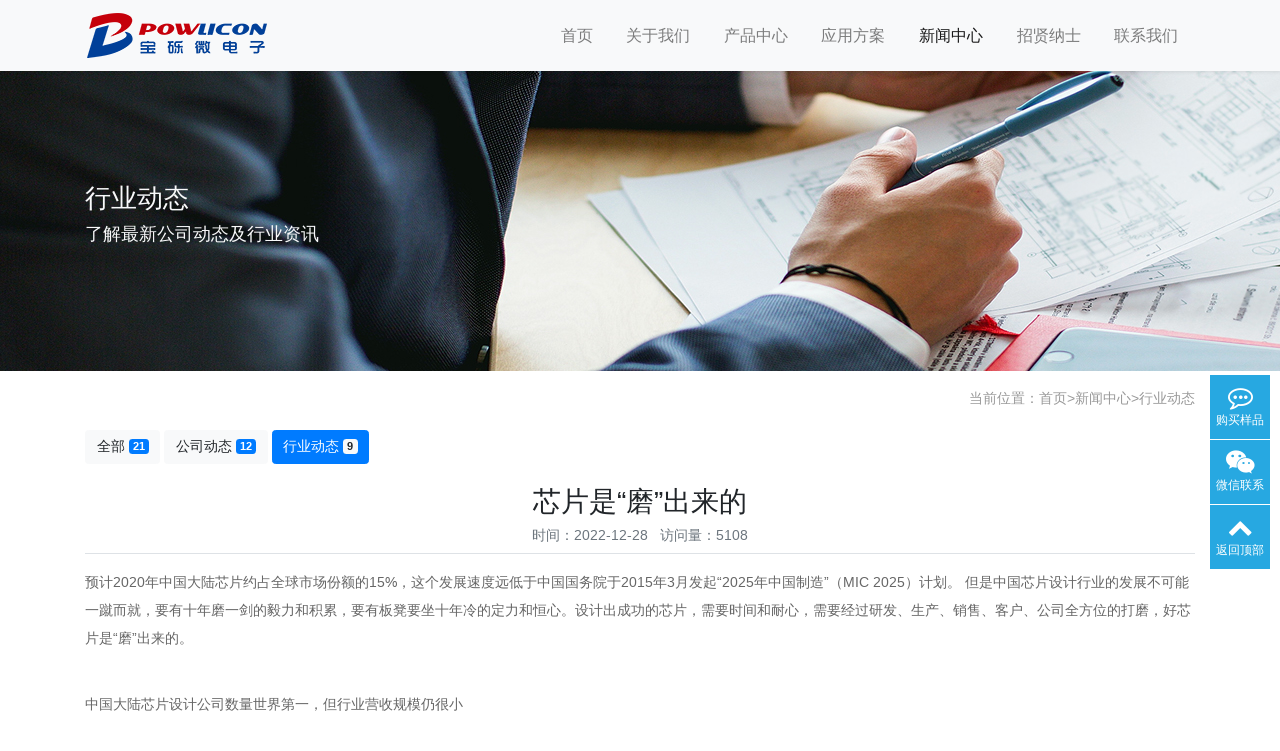

--- FILE ---
content_type: text/html; charset=utf-8
request_url: https://powlicon.com/industry/19.html
body_size: 19147
content:
<!doctype html>
<html lang="zh">
<head>
	<meta charset="utf-8">
	<title>芯片是“磨”出来的-行业动态-深圳宝砾微电子有限公司 官方网站-首页-我们致力于设计及制造安全、可靠、高性能、高性价比的电源管理芯片</title>
	<meta name="keywords" content="宝砾,宝砾微,powlicon,深圳宝砾微电子有限公司">
	<meta name="description" content="深圳宝砾微电子有限公司 欢迎访问官方网站：www.powlicon.com 预计2020年中国大陆芯片约占全球市场份额的15%，这个发展速度远低于中国国务院于2015年3月发起“2025年中国制造”（MIC 2025）计划。 但是中国芯片设计行业的发展不可能一蹴而就，要有十年磨一剑的毅力和积累，要有板凳要坐十年冷的定力和恒心。设计出成功的芯片，需要时间和耐心，需要经过研发、生产、销售、客户、公司全方">
	<meta name="author" content="Shenxiaojun" />
	<meta name="viewport" content="width=device-width,initial-scale=1,minimum-scale=1,maximum-scale=1,shrink-to-fit=no">
	<link rel="stylesheet" href="/template/default/bootstrap/css/bootstrap.min.css" >
	<link rel="stylesheet" href="/template/default/font-awesome-4.7.0/css/font-awesome.min.css">
	<link rel="stylesheet" href="/template/default/css/aoyun.css?v=v1.3.5" >
	<link rel="stylesheet" href="/template/default/swiper-4.3.5/css/swiper.min.css">
	<link rel="stylesheet" href="/template/default/css/animate.css">
	<link rel="shortcut icon" href="/favicon.ico" type="image/x-icon">
	<script src="/template/default/js/jquery-3.7.1.min.js" ></script>
	<script src="/template/default/js/popper.min.js" ></script>
	<script src="/template/default/bootstrap/js/bootstrap.min.js" ></script>
	
</head>
<body>

<!-- 头部导航 -->
<nav class="navbar navbar-light bg-light fixed-top navbar-expand-lg shadow-sm">
	<div class="container">
		<a class="navbar-brand my-1" href="/">
			<img src="/static/upload/image/20221229/1672283223827632.png" class="logo-sm-height" height="50">
		</a>

		<button class="navbar-toggler" type="button" data-toggle="collapse" data-target="#navbarNav"
			aria-controls="navbarNav" aria-expanded="false" aria-label="Toggle navigation">
			<span class="navbar-toggler-icon"></span>
		</button>

		<div class="collapse navbar-collapse justify-content-end" id="navbarNav">
			<ul class="navbar-nav">
				<li class="nav-item ">
					<a class="nav-link" href="/">首页</a>
				</li>
				
				<li class="nav-item dropdown ">
					<a class="nav-link" href="/aboutus/" id="navbardrop" data-toggle="dropdown">关于我们</a>
					
				
				<ul class="dropdown-menu">
					
					<li class="dropdown-item nav-item"><a class="nav-link" href="/patent/">公司专利</a></li>
					
					<li class="dropdown-item nav-item"><a class="nav-link" href="/honor/">企业荣誉</a></li>
					
					<li class="dropdown-item nav-item"><a class="nav-link" href="/custom/">标杆客户</a></li>
					
				</ul>
				
				
				
				<li class="nav-item dropdown ">
					<a class="nav-link" href="/product/" id="navbardrop" data-toggle="dropdown">产品中心</a>
					
					<div class="dropdown-menu" aria-labelledby="navbarDropdownMenuLink">
						<a class="dropdown-item nav-link text-center" href="/product/?ext_type=DC-DC">DC-DC</a>
						<a class="dropdown-item nav-link text-center" href="/product/?ext_type=AC-DC">AC-DC</a>
						<a class="dropdown-item nav-link text-center" href="/product/?ext_type=BMS">BMS</a>
						<a class="dropdown-item nav-link text-center" href="/product/?ext_type=SOC">SOC</a>
					</div>
				</li>
				
				
				<li class="nav-item dropdown ">
					<a class="nav-link" href="/case/" id="navbardrop" data-toggle="dropdown">应用方案</a>
					
				
				
				
				<li class="nav-item dropdown active">
					<a class="nav-link" href="/article/" id="navbardrop" data-toggle="dropdown">新闻中心</a>
					
				
				<ul class="dropdown-menu">
					
					<li class="dropdown-item nav-item"><a class="nav-link" href="/company/">公司动态</a></li>
					
					<li class="dropdown-item nav-item"><a class="nav-link" href="/industry/">行业动态</a></li>
					
				</ul>
				
				
				
				<li class="nav-item dropdown ">
					<a class="nav-link" href="/job/" id="navbardrop" data-toggle="dropdown">招贤纳士</a>
					
				
				
				
				<li class="nav-item dropdown ">
					<a class="nav-link" href="/contact/" id="navbardrop" data-toggle="dropdown">联系我们</a>
					
				
				
				
			</ul>
			<!--
	      <span class="navbar-text">
	     	 
		     
		     	
				
				
				
				
				
		     
	      </span>
	      -->
		</div>
	</div>
</nav>

<script>
	$(document).ready(function () {
		$(document).off('click.bs.dropdown.data-api');
	});
</script>
<!--占位导航栏-->
<div style="height:71px;" class="head-sm-height"></div>



<!-- 头部大屏 -->
<div class="jumbotron jumbotron-fluid mb-2" style="background:#e9ecef url(/static/upload/image/20230112/1673508050794183.jpg);background-size:cover;no-repeat;height:300px;">
  <div class="container text-light">
    <h1 class="fs-18 fs-sm-26 wow fadeInDown">行业动态</h1>
    <p class="fs-14  fs-sm-18 wow fadeInDown">了解最新公司动态及行业资讯</p>
  </div>
</div>

<div class="container pages">

	<!-- 当前位置 -->
<div class="text-right position mb-3 d-none d-md-block">当前位置：<a href="/">首页</a>><a href="/article/">新闻中心</a>><a href="/industry/">行业动态</a></div>
  	 
  	<!-- 分类导航 -->
<div class="sonsort mt-4 mb-2">
    
    	
            
                <a href="/article/" class="btn btn-light mb-2">全部 <span class="badge btn-primary">21</a>
            
        
        
        
            <a href="/company/" class="btn btn-light mb-2">公司动态 <span class="badge btn-primary">12</span></a>
        
    
    	
        
        
            <a href="/industry/" class="btn btn-primary mb-2">行业动态 <span class="badge badge-light">9</span></a>
        
    
</div>

    <h2 class="text-center fs-sm-28 fs-20 mt-3">芯片是“磨”出来的</h2>
    <div class="text-center border-bottom text-secondary pb-2 mb-3">
    	  时间：2022-12-28&nbsp;&nbsp;&nbsp;访问量：5108
    </div>
	<div class="content mb-3"><p style="margin-top:5px;margin-right:0;margin-bottom:5px;margin-left: 0">预计2020年中国大陆芯片约占全球市场份额的15%，这个发展速度远低于中国国务院于2015年3月发起“2025年中国制造”（MIC 2025）计划。 但是中国芯片设计行业的发展不可能一蹴而就，要有十年磨一剑的毅力和积累，要有板凳要坐十年冷的定力和恒心。设计出成功的芯片，需要时间和耐心，需要经过研发、生产、销售、客户、公司全方位的打磨，好芯片是“磨”出来的。</p><p style="margin-top:5px;margin-right:0;margin-bottom:5px;margin-left: 0">&nbsp;</p><p style="margin-top:5px;margin-right:0;margin-bottom:5px;margin-left: 0">中国大陆芯片设计公司数量世界第一，但行业营收规模仍很小</p><p style="margin-top:5px;margin-right:0;margin-bottom:5px;margin-left: 0">&nbsp;</p><p style="margin-top:5px;margin-right:0;margin-bottom:5px;margin-left: 0">芯片的突破不是依靠设计公司数量堆积起来的，一个设计公司要做出好的芯片，公司本身不能有短板，每一块业务单元都要跟上。好的芯片不仅需要研发和生产的打磨，也需要销售和客户的配合，甚至需要公司层面的协调和管理来帮助芯片的快速迭代和提升。</p><p style="margin-top:5px;margin-right:0;margin-bottom:5px;margin-left: 0">&nbsp;</p><p style="margin-top:5px;margin-right:0;margin-bottom:5px;margin-left: 0">从2010年到2018年，设计公司数量从582家增加到1698家，数量增长近3倍。2010年到2015年5年间只增加了154家，但2016年比2015年增加了626家，数量是2015年的近一倍，这个增长来自国家政策的刺激，中国国务院于2015年3月发起“2025年中国制造”（MIC 2025）计划，促进芯片设计公司遍地开花。2017年芯片设计公司数量与2016年相当，但随着中兴事件的爆发，资本再一次集中进入芯片行业，2018年迎来了大量新的芯片设计公司，比2017年增加了318家。</p><p style="margin-top:5px;margin-right:0;margin-bottom:5px;margin-left: 0">&nbsp;</p><p style="margin-top:5px;margin-right:0;margin-bottom:5px;margin-left: 0">中国是世界的电子产品制造中心，中国芯片需求占全球需求的约70%。2018年，中国进口芯片总金额高达3120.58亿美元（约2万亿人民币），而中国大陆芯片设计行业营收只有2577亿人民币，约占进口芯片总金额的13%。中国芯片设计公司与国外芯片公司的差距依旧明显，需要继续练内功，把公司里最短的那块木板弥补起来。</p><p style="margin-top:5px;margin-right:0;margin-bottom:5px;margin-left: 0">&nbsp;</p><p style="margin-top:5px;margin-right:0;margin-bottom:5px;margin-left: 0">80/20定律同样适用于中国大陆芯片设计行业。据ICCAD数据来源，2018年，300家芯片设计公司的总营收超过2000亿人民币，另外1000多家芯片设计公司的总营收不到500亿人民币。尽管如此，中国大陆芯片设计行业的发展还是有目共睹的，从2010年到2018年，8年间增加了2000亿人民币，2018年芯片设计行业营收总额是2010年的近4倍，但同期公司数量比是3倍。2010-2018复合年均增长率CAGR=20.1%，高于全球半导体行业CAGR=6% (2010-2018)。中国前十大芯片设计公司的十年，专注芯片打磨才能更强</p><p><br/></p></div>
	<div class="text-secondary lh-2">
		<p>上一篇：<a href="/industry/18.html">芯片介绍</a></p>
		<p>下一篇：<a href="/industry/20.html">解析芯片发展说明</a></p>
	</div>
</div>








<div class="footer mt-3 pt-5 border-top text-light" style="background:#2762c6">
	<div class="container">
    	<div class="row pb-5">
            <div class="col-12 col-md-7">
                <ul class="navbar-nav" style="display: contents;">
                  <li class="nav-item col-2 float-left ">
                  <a class="nav-link font-weight-bolder text-light" href="/" >首页</a>
                  </li>
                  
                    <li class="nav-item col-2 float-left ">
                    <a class="nav-link font-weight-bolder text-light" href="/aboutus/">关于我们</a>
                    
                      
                      <ul class="navbar-nav">
                          
                              <li class="nav-item"><a class="nav-link text-light" href= "/patent/">公司专利</a></li>
                          
                              <li class="nav-item"><a class="nav-link text-light" href= "/honor/">企业荣誉</a></li>
                          
                              <li class="nav-item"><a class="nav-link text-light" href= "/custom/">标杆客户</a></li>
                          
                      </ul>
                      
                    
                  
                    <li class="nav-item col-2 float-left ">
                    <a class="nav-link font-weight-bolder text-light" href="/product/">产品中心</a>
                    
                      <ul class="navbar-nav">
                          <li class="nav-item"><a class="nav-link text-light" href= "/product/?ext_type=DC-DC">DC-DC</a></li>
                          <li class="nav-item"><a class="nav-link text-light" href= "/product/?ext_type=AC-DC">AC-DC</a></li>
                          <li class="nav-item"><a class="nav-link text-light" href= "/product/?ext_type=BMS">BMS</a></li>
                          <li class="nav-item"><a class="nav-link text-light" href= "/product/?ext_type=SOC">SOC</a></li>
                      </ul>
                    
                  
                    <li class="nav-item col-2 float-left ">
                    <a class="nav-link font-weight-bolder text-light" href="/case/">应用方案</a>
                    
                      
                    
                  
                    <li class="nav-item col-2 float-left active">
                    <a class="nav-link font-weight-bolder text-light" href="/article/">新闻中心</a>
                    
                      
                      <ul class="navbar-nav">
                          
                              <li class="nav-item"><a class="nav-link text-light" href= "/company/">公司动态</a></li>
                          
                              <li class="nav-item"><a class="nav-link text-light" href= "/industry/">行业动态</a></li>
                          
                      </ul>
                      
                    
                  
                    <li class="nav-item col-2 float-left ">
                    <a class="nav-link font-weight-bolder text-light" href="/job/">招贤纳士</a>
                    
                      
                    
                  
                    <li class="nav-item col-2 float-left ">
                    <a class="nav-link font-weight-bolder text-light" href="/contact/">联系我们</a>
                    
                      
                    
                  
                </ul>
            </div>

            <div class="col-12 col-md-3" style="border-left: 1px solid #3399ff;">
            	<div class="mt-4 d-block d-md-none"></div>
                
            	<h5>联系我们</h5>
                <ul class="lh-2">
                    <li>电话：0755-26968813 </li>
                    <li>邮箱：sales@powlicon.com </li>
                    <li>Q&nbsp;&nbsp;Q：415180700 </li>
                    <li>地址：深圳市南山区石鼓路深圳国际创新谷8栋A座3203室 </li>                   
                </ul>
            </div>

            <div class="col-12 col-md-2 text-center d-none d-md-block">
                <p><img src="/images/home/wx.jpg"></p>
                <p class="small" style="padding-top:5px;">关注微信公众号</p>
            </div>
        </div>
	</div>
    <div class="copyright lh-3 text-center  d-none d-md-block" style="border-top: 1px solid #3399ff;">
    <p>	Copyright © 2022-2025 深圳宝砾微电子有限公司 All Rights Reserved. <a class="text-light" href="http://beian.miit.gov.cn/" target="_blank">粤ICP备2021031704号</a></p>
    </div>
</div>

<!-- 占位 -->
<div style="height:49px;" class="d-block d-sm-none"></div>

<!-- 手机底部导航 -->
<div class="container-fluid bg-info fixed-bottom d-block d-sm-none">
    <div class="row">
        <div class="col-4 p-0 text-center border-right">
            <a href="tel:18126469226" class="text-light d-block pt-3 pb-3"><i class="fa fa-phone" aria-hidden="true"></i> 电话咨询</a>
        </div>
        <div class="col-4 p-0 text-center border-right">
            <a target="_blank" href="http://wpa.qq.com/msgrd?v=3&uin=415180700&site=qq&menu=yes" class="text-light d-block pt-3 pb-3"><i class="fa fa-qq" aria-hidden="true"></i> 在线咨询</a>
        </div>
        <div class="col-4 p-0 text-center">
			
            <a href="/aboutus/" class="text-light d-block pt-3 pb-3"><i class="fa fa-location-arrow" aria-hidden="true"></i> 关于我们</a>
			
        </div>
    </div>
</div>

<!-- 在线客服 -->
<div class="online d-none d-md-block">

	<dl>
		<dt style="width:180px;">
        	<h3><i class="fa fa-commenting-o"></i>购买样品<span class="remove"><i class="fa fa-remove"></i></span></h3>
            <p style="padding-top:10px;">
            	<a target="_blank" href="https://list.szlcsc.com/brand/12400.html">
                	<img border="0" src="/static/images/lc.ico" alt="点击这里前往立创商城申请样品" title="点击这里前往立创商城申请样品"/>
               		 立创商城
                </a>
            </p>
             <p style="padding-top:10px;">
                <a target="_blank" href="https://www.sekorm.com/Web/Search/channel?tab=4&searchWord=%E5%AE%9D%E7%A0%BE%E5%BE%AE&ugc=k">
                	<img border="0" src="/static/images/sqyc.ico" alt="点击这里前往世强硬创平台申请样品" title="点击这里前往世强硬创平台申请样品"/>
               		 世强硬创平台
                </a>
            </p>
        </dt>
		<dd><i class="fa fa-commenting-o"></i></dd>
		<dd>购买样品</dd>
	</dl>
     <!--    
	<dl>
		<dt style="width:300px;">
        	<h3><i class="fa fa-volume-control-phone"></i>免费通话<span class="remove"><i class="fa fa-remove"></i></span></h3>
            <p>24小时免费咨询</p>
            <p>请输入您的联系电话，座机请加区号</p>
            <form  onsubmit="return subform(this);">
            	<p><input type="text" name="tel" id="tel" autocomplete="off"  placeholder="请输入您的电话号码" required maxlength="30"></p>
                <p><button type="submit">免费通话</button></p>
            </form>
        </dt>
		<dd><i class="fa fa-volume-control-phone" aria-hidden="true"></i></dd>
		<dd>免费通话</dd>
	</dl>
     -->
    <dl>
		<dt style="width:200px;">
        	<h3><i class="fa fa-weixin" aria-hidden="true"></i>微信扫一扫<span class="remove"><i class="fa fa-remove"></i></span></h3>
           	<p><img src="/static/upload/image/20230203/1675414182423997.jpg " width="100%"></p>
        </dt>
		<dd><i class="fa fa-weixin" aria-hidden="true"></i></dd>
		<dd>微信联系</dd>
	</dl>
    
	<dl class="scroll-top">
		<dd><i class="fa fa-chevron-up"></i></dd>
		<dd>返回顶部</dd>
	</dl>
</div>

<script src="/template/default/js/popper.min.js"></script>
<script src="/template/default/bootstrap/js/bootstrap.min.js"></script>
<script src="/template/default/js/wow.min.js"></script>
<script src="/template/default/js/aoyun.js?v=v1.2.2"></script>
<!--  -->
<script>
//ajax提交表单
function subform(obj){
  var url='/form/2/';
  var tel=$(obj).find("#tel").val();
  
  var reg = /^(1|0)[\d\-]+$/;   
  if (!reg.test(tel)) {
	  alert('电话号码错误！');
	  return false;
  }
  
  $.ajax({
    type: 'POST',
    url: url,
    dataType: 'json',
    data: {
    	tel: tel
    },
    success: function (response, status) {
      if(response.code){
		 alert("您的来电已收到，我们会尽快联系您！");
		 $(obj)[0].reset(); 
      }else{
    	 alert(response.data);
      }
    },
    error:function(xhr,status,error){
      alert('返回数据异常！');
    }
  });
  return false;
}
</script>

<script>
var _hmt = _hmt || [];
(function() {
  var hm = document.createElement("script");
  hm.src = "https://hm.baidu.com/hm.js?c1f8951cb70b776dde7e05820cc97b61";
  var s = document.getElementsByTagName("script")[0]; 
  s.parentNode.insertBefore(hm, s);
})();
</script>

</body>
</html>


--- FILE ---
content_type: text/css
request_url: https://powlicon.com/template/default/css/aoyun.css?v=v1.3.5
body_size: 25930
content:
/*基础CSS*/
html {
	font-size: 14px;
	overflow-x: hidden;
}
li {
	list-style: none;
}
a {
	color: #212529
}
a:hover {
	text-decoration: none;
}
p, dl, dt, dd, ul {
	margin: 0px;
	padding: 0px;
}
.red{
	color:red;
}
.text-secondary a {
	color: #6c757d;
}
.card, .figure {
	margin: 15px 0;
}
.navbar-expand-lg .navbar-nav .nav-link {
	padding-right: 1.2rem;
	padding-left: 1.2rem;
	font-size: 16px;
}
.navbar-brand {
	font-size: 20px;
	padding-top: 0px;
	padding-bottom: 0px;
}
.shadow-sm-top {
	box-shadow: 0 -.125rem .25rem rgba(0,0,0,.075) !important;
}
/*上下外边距*/
.mt-6, .my-6 {
	margin-top: 4rem !important;
}
.mt-7, .my-7 {
	margin-top: 5rem !important;
}
.mt-8, .my-8 {
	margin-top: 6rem !important;
}
.mt-9, .my-9 {
	margin-top: 7rem !important;
}
.mt-10, .my-10 {
	margin-top: 8rem !important;
}
.mb-6, .my-6 {
	margin-bottom: 4rem !important;
}
.mb-7, .my-7 {
	margin-bottom: 5rem !important;
}
.mb-8, .my-8 {
	margin-bottom: 6rem !important;
}
.mb-9, .my-9 {
	margin-bottom: 7rem !important;
}
.mb-10, .my-10 {
	margin-bottom: 8rem !important;
}
/*上下内边距*/
.pt-6, .mp-6 {
	padding-top: 4rem !important;
}
.pt-7, .py-7 {
	padding-top: 5rem !important;
}
.pt-8, .py-8 {
	padding-top: 6rem !important;
}
.pt-9, .py-9 {
	padding-top: 7rem !important;
}
.pt-10, .py-10 {
	padding-top: 8rem !important;
}
.pb-6, .py-6 {
	padding-bottom: 4rem !important;
}
.pb-7, .py-7 {
	padding-bottom: 5rem !important;
}
.pb-8, .py-8 {
	padding-bottom: 6rem !important;
}
.pb-9, .py-9 {
	padding-bottom: 7rem !important;
}
.pb-10, .py-10 {
	padding-bottom: 8rem !important;
}
/*边框*/
.border-top-dashed {
	border-top: 1px dashed #dee2e6 !important;
}
.border-right-dashed {
	border-right: 1px dashed #dee2e6 !important;
}
.border-bottom-dashed {
	border-bottom: 1px dashed #dee2e6 !important;
}
.border-right-dashed {
	border-top: 1px dashed #dee2e6 !important;
}
/*字距*/
.ls-1 {
	letter-spacing: 1px;
}
.ls-2 {
	letter-spacing: 2px;
}
.ls-3 {
	letter-spacing: 3px;
}
.ls-4 {
	letter-spacing: 4px;
}
.ls-5 {
	letter-spacing: 5px;
}
/*分页*/
.page-num:not(:disabled) {
	cursor: pointer;
}
.page-num, .page-link {
	position: relative;
	display: block;
	padding: .5rem .75rem;
	margin-left: -1px;
	line-height: 1.25;
	color: #007bff;
	background-color: #fff;
	border: 1px solid #dee2e6;
}
a.page-num:hover, .page-link:hover {
	text-decoration: none;
}
.page-num-current {
	z-index: 1;
	color: #fff;
	background-color: #007bff;
	border-color: #007bff;
}
.page-num-current:hover {
	color: #fff;
}
/*其他*/
.pages {
	min-height: 500px;
	padding-top: 10px;
	padding-bottom: 10px;
}
.code, .code img {
	height: 100px;
}
.position, .position a {
	color: #999;
}
.content {
	color: #666;
	line-height: 2;
}
.content img, .content iframe {
	max-width: 100% !important;
}
.content li {
	list-style: disc outside none;
	margin-left: 20px;
}
/*产品轮播*/
.view {
	max-width: 500px;
}
.view .swiper-slide {
	height: 300px;
	max-width: 500px;
	padding: 0 3px;
	box-sizing: border-box;
	overflow: hidden;
	text-align: center;
}
.view .swiper-slide img {
	height: 100%;
}
.view .arrow-left {
	background: url(../images/index_tab_l.png) no-repeat left center;
	position: absolute;
	left: 10px;
	width: 28px;
	height: 300px;
	z-index: 10;
	display: none;
}
.view .arrow-right {
	background: url(../images/index_tab_r.png) no-repeat right center;
	position: absolute;
	right: 10px;
	width: 28px;
	height: 300px;
	z-index: 10;
	display: none;
}
.preview {
	position: relative;
	width: 440px;
	left: 30px;
}
.preview .swiper-slide {
	width: 87.5px;
	height: 70px;
	margin: 0 3px;
	box-sizing: border-box;
	overflow: hidden;
	cursor: pointer;
}
.preview .swiper-slide img {
	display: inline-block;
	height: 100%;
}
.preview .active-nav {
	border: 1px solid #F00;
}
.preview .arrow-left {
	background: #fff url(../images/feel3.png) no-repeat left center;
	position: absolute;
	left: -20px;
	top: 0;
	width: 20px;
	height: 70px;
	z-index: 10;
}
.preview .arrow-right {
	background: #fff url(../images/feel4.png) no-repeat right center;
	position: absolute;
	right: -20px;
	top: 0;
	width: 20px;
	height: 70px;
	z-index: 10;
}

@media only screen and (max-width: 768px) {
.view .swiper-slide {
	height: 200px;
}
.preview {
	display: none;
}
.view .arrow-left, .view .arrow-right {
	height: 200px;
	display: block;
}
}
/*在线客服*/
.online {
	position: fixed;
	bottom: 150px;
	right: 10px;
	width: 60px;
	z-index: 999;
	color: #999;
}
.online a {
	color: #666;
}
.online a:hover {
	text-decoration: none;
}
.online dl {
	background: #27a8e1;
	padding: 10px 5px;
	margin-bottom: 1px;
	position: relative;
}
.online dl dd {
	color: #fff;
	text-align: center;
	font-size: 12px;
	cursor: pointer;
}
.online dl dd i {
	font-size: 25px;
}
.online dl:hover {
	background: #1781bd;
}
.online dl dt {
	position: absolute;
	top: 0px;
	right: 60px;
	background: #fff;
	border: 1px solid #ccc;
	z-index: 9999;
	display: none;
	padding: 10px 15px;
	font-weight: normal;
}
.online dl dt h3 {
	display: block;
	font-size: 16px;
	color: #666;
	border-bottom: 1px solid #ccc;
	padding-bottom: 5px;
}
.online dl dt h3 i {
	margin-right: 5px;
}
.online dl dt h3 span {
	float: right;
	cursor: pointer;
}
.online dl dt input {
	border: 1px solid #ccc;
	border-radius: 5px;
	margin-top: 15px;
	height: 40px;
	line-height: 40px;
	padding: 3px 5px;
	width: 100%;
}
.online dl dt button {
	margin: 10px 0;
	border: none;
	border-radius: 5px;
	width: 100%;
	font-size: 18px;
	height: 40px;
	line-height: 40px;
	background: #28a7e1;
	color: #fff;
	cursor: pointer;
}

/*sm屏幕以上*/
@media only screen and (min-width: 576px) {
.card-img-200 {
	height: 200px;
	overflow: hidden;
}
.card-img-180 {
	height: 180px;
	overflow: hidden;
}
.card-img-150 {
	height: 150px;
	overflow: hidden;
}
.card-img-120 {
	height: 120px;
	overflow: hidden;
}
.card-img-100 {
	height: 100px;
	overflow: hidden;
}
}
/*sm屏幕以下*/
@media only screen and (max-width: 576px) {
.page-num {
	display: none;
}
.head-sm-height {
	height: 61px !important;
}
.customer ul li {
	width: 165px !important;
}
.footer .nav-item {
	min-width: 100px;
}
}
/*********响应式样式******************/

/*行距*/
.lh-1 {
	line-height: 1;
}
.lh-2 {
	line-height: 2;
}
.lh-3 {
	line-height: 3;
}
.lh-4 {
	line-height: 4;
}
/*字体大小*/
.fs-12 {
	font-size: .857rem;
}
.fs-14 {
	font-size: 1rem;
}
.fs-16 {
	font-size: 1.142rem;
}
.fs-18 {
	font-size: 1.285rem;
}
.fs-20 {
	font-size: 1.428rem;
}
.fs-22 {
	font-size: 1.571rem;
}
.fs-24 {
	font-size: 1.714rem;
}
.fs-26 {
	font-size: 1.857rem;
}
.fs-28 {
	font-size: 2rem;
}
.fs-30 {
	font-size: 2.142rem;
}
.fs-32 {
	font-size: 2.286rem;
}
.fs-34 {
	font-size: 2.429rem;
}
.fs-36 {
	font-size: 2.571rem;
}
.fs-38 {
	font-size: 2.714rem;
}
.fs-40 {
	font-size: 2.857rem;
}
/*高度*/
.h-5px {
	height: 5px;
}
.h-10px {
	height: 10px;
}
.h-15px {
	height: 15px;
}
.h-20px {
	height: 20px;
}
.h-25px {
	height: 25px;
}
.h-30px {
	height: 30px;
}
.h-35px {
	height: 35px;
}
.h-40px {
	height: 40px;
}
.h-45px {
	height: 45px;
}
.h-50px {
	height: 50px;
}
.h-55px {
	height: 55px;
}
.h-60px {
	height: 60px;
}
.h-65px {
	height: 65px;
}
.h-70px {
	height: 70px;
}
.h-75px {
	height: 75px;
}
.h-80px {
	height: 80px;
}
.h-85px {
	height: 85px;
}
.h-90px {
	height: 90px;
}
.h-95px {
	height: 95px;
}
.h-100px {
	height: 100px;
}
.h-110px {
	height: 110px;
}
.h-120px {
	height: 120px;
}
.h-130px {
	height: 130px;
}
.h-140px {
	height: 140px;
}
.h-150px {
	height: 150px;
}
.h-160px {
	height: 160px;
}
.h-170px {
	height: 170px;
}
.h-180px {
	height: 180px;
}
.h-190px {
	height: 190px;
}
.h-200px {
	height: 200px;
}
.h-210px {
	height: 210px;
}
.h-220px {
	height: 220px;
}
.h-230px {
	height: 230px;
}
.h-240px {
	height: 240px;
}
.h-250px {
	height: 250px;
}
.h-260px {
	height: 260px;
}
.h-270px {
	height: 270px;
}
.h-280px {
	height: 280px;
}
.h-290px {
	height: 290px;
}
.h-300px {
	height: 300px;
}
.h-310px {
	height: 310px;
}
.h-320px {
	height: 320px;
}
.h-330px {
	height: 330px;
}
.h-340px {
	height: 340px;
}
.h-350px {
	height: 350px;
}
.h-360px {
	height: 360px;
}
.h-370px {
	height: 370px;
}
.h-380px {
	height: 380px;
}
.h-390px {
	height: 390px;
}
.h-400px {
	height: 400px;
}
.h-410px {
	height: 410px;
}
.h-420px {
	height: 420px;
}
.h-430px {
	height: 430px;
}
.h-440px {
	height: 440px;
}
.h-450px {
	height: 450px;
}
.h-460px {
	height: 410px;
}
.h-470px {
	height: 470px;
}
.h-480px {
	height: 480px;
}
.h-490px {
	height: 490px;
}
.h-500px {
	height: 500px;
}

/*sm屏幕以上*/
@media only screen and (min-width: 576px) {
/*行距*/
.lh-sm-1 {
	line-height: 1;
}
.lh-sm-2 {
	line-height: 2;
}
.lh-sm-3 {
	line-height: 3;
}
.lh-sm-4 {
	line-height: 4;
}
/*字体大小*/
.fs-sm-12 {
	font-size: .857rem;
}
.fs-sm-14 {
	font-size: 1rem;
}
.fs-sm-16 {
	font-size: 1.142rem;
}
.fs-sm-18 {
	font-size: 1.285rem;
}
.fs-sm-20 {
	font-size: 1.428rem;
}
.fs-sm-22 {
	font-size: 1.571rem;
}
.fs-sm-24 {
	font-size: 1.714rem;
}
.fs-sm-26 {
	font-size: 1.857rem;
}
.fs-sm-28 {
	font-size: 2rem;
}
.fs-sm-30 {
	font-size: 2.142rem;
}
.fs-sm-32 {
	font-size: 2.286rem;
}
.fs-sm-34 {
	font-size: 2.429rem;
}
.fs-sm-36 {
	font-size: 2.571rem;
}
.fs-sm-38 {
	font-size: 2.714rem;
}
.fs-sm-40 {
	font-size: 2.857rem;
}
/*高度*/
.h-sm-5px {
	height: 5px;
}
.h-sm-10px {
	height: 10px;
}
.h-sm-15px {
	height: 15px;
}
.h-sm-20px {
	height: 20px;
}
.h-sm-25px {
	height: 25px;
}
.h-sm-30px {
	height: 30px;
}
.h-sm-35px {
	height: 35px;
}
.h-sm-40px {
	height: 40px;
}
.h-sm-45px {
	height: 45px;
}
.h-sm-50px {
	height: 50px;
}
.h-sm-55px {
	height: 55px;
}
.h-sm-60px {
	height: 60px;
}
.h-sm-65px {
	height: 65px;
}
.h-sm-70px {
	height: 70px;
}
.h-sm-75px {
	height: 75px;
}
.h-sm-80px {
	height: 80px;
}
.h-sm-85px {
	height: 85px;
}
.h-sm-90px {
	height: 90px;
}
.h-sm-95px {
	height: 95px;
}
.h-sm-100px {
	height: 100px;
}
.h-sm-110px {
	height: 110px;
}
.h-sm-120px {
	height: 120px;
}
.h-sm-130px {
	height: 130px;
}
.h-sm-140px {
	height: 140px;
}
.h-sm-150px {
	height: 150px;
}
.h-sm-160px {
	height: 160px;
}
.h-sm-170px {
	height: 170px;
}
.h-sm-180px {
	height: 180px;
}
.h-sm-190px {
	height: 190px;
}
.h-sm-200px {
	height: 200px;
}
.h-sm-210px {
	height: 210px;
}
.h-sm-220px {
	height: 220px;
}
.h-sm-230px {
	height: 230px;
}
.h-sm-240px {
	height: 240px;
}
.h-sm-250px {
	height: 250px;
}
.h-sm-260px {
	height: 260px;
}
.h-sm-270px {
	height: 270px;
}
.h-sm-280px {
	height: 280px;
}
.h-sm-290px {
	height: 290px;
}
.h-sm-300px {
	height: 300px;
}
.h-sm-310px {
	height: 310px;
}
.h-sm-320px {
	height: 320px;
}
.h-sm-330px {
	height: 330px;
}
.h-sm-340px {
	height: 340px;
}
.h-sm-350px {
	height: 350px;
}
.h-sm-360px {
	height: 360px;
}
.h-sm-370px {
	height: 370px;
}
.h-sm-380px {
	height: 380px;
}
.h-sm-390px {
	height: 390px;
}
.h-sm-400px {
	height: 400px;
}
.h-sm-410px {
	height: 410px;
}
.h-sm-420px {
	height: 420px;
}
.h-sm-430px {
	height: 430px;
}
.h-sm-440px {
	height: 440px;
}
.h-sm-450px {
	height: 450px;
}
.h-sm-460px {
	height: 410px;
}
.h-sm-470px {
	height: 470px;
}
.h-sm-480px {
	height: 480px;
}
.h-sm-490px {
	height: 490px;
}
.h-sm-500px {
	height: 500px;
}
}

/*md屏幕以上*/
@media only screen and (min-width: 768px) {
/*行距*/
.lh-md-1 {
	line-height: 1;
}
.lh-md-2 {
	line-height: 2;
}
.lh-md-3 {
	line-height: 3;
}
.lh-md-4 {
	line-height: 4;
}
/*字体大小*/
.fs-md-12 {
	font-size: .857rem;
}
.fs-md-14 {
	font-size: 1rem;
}
.fs-md-16 {
	font-size: 1.142rem;
}
.fs-md-18 {
	font-size: 1.285rem;
}
.fs-md-20 {
	font-size: 1.428rem;
}
.fs-md-22 {
	font-size: 1.571rem;
}
.fs-md-24 {
	font-size: 1.714rem;
}
.fs-md-26 {
	font-size: 1.857rem;
}
.fs-md-28 {
	font-size: 2rem;
}
.fs-md-30 {
	font-size: 2.142rem;
}
.fs-md-32 {
	font-size: 2.286rem;
}
.fs-md-34 {
	font-size: 2.429rem;
}
.fs-md-36 {
	font-size: 2.571rem;
}
.fs-md-38 {
	font-size: 2.714rem;
}
.fs-md-40 {
	font-size: 2.857rem;
}
/*高度*/
.h-md-5px {
	height: 5px;
}
.h-md-10px {
	height: 10px;
}
.h-md-15px {
	height: 15px;
}
.h-md-20px {
	height: 20px;
}
.h-md-25px {
	height: 25px;
}
.h-md-30px {
	height: 30px;
}
.h-md-35px {
	height: 35px;
}
.h-md-40px {
	height: 40px;
}
.h-md-45px {
	height: 45px;
}
.h-md-50px {
	height: 50px;
}
.h-md-55px {
	height: 55px;
}
.h-md-60px {
	height: 60px;
}
.h-md-65px {
	height: 65px;
}
.h-md-70px {
	height: 70px;
}
.h-md-75px {
	height: 75px;
}
.h-md-80px {
	height: 80px;
}
.h-md-85px {
	height: 85px;
}
.h-md-90px {
	height: 90px;
}
.h-md-95px {
	height: 95px;
}
.h-md-100px {
	height: 100px;
}
.h-md-110px {
	height: 110px;
}
.h-md-120px {
	height: 120px;
}
.h-md-130px {
	height: 130px;
}
.h-md-140px {
	height: 140px;
}
.h-md-150px {
	height: 150px;
}
.h-md-160px {
	height: 160px;
}
.h-md-170px {
	height: 170px;
}
.h-md-180px {
	height: 180px;
}
.h-md-190px {
	height: 190px;
}
.h-md-200px {
	height: 200px;
}
.h-md-210px {
	height: 210px;
}
.h-md-220px {
	height: 220px;
}
.h-md-230px {
	height: 230px;
}
.h-md-240px {
	height: 240px;
}
.h-md-250px {
	height: 250px;
}
.h-md-260px {
	height: 260px;
}
.h-md-270px {
	height: 270px;
}
.h-md-280px {
	height: 280px;
}
.h-md-290px {
	height: 290px;
}
.h-md-300px {
	height: 300px;
}
.h-md-310px {
	height: 310px;
}
.h-md-320px {
	height: 320px;
}
.h-md-330px {
	height: 330px;
}
.h-md-340px {
	height: 340px;
}
.h-md-350px {
	height: 350px;
}
.h-md-360px {
	height: 360px;
}
.h-md-370px {
	height: 370px;
}
.h-md-380px {
	height: 380px;
}
.h-md-390px {
	height: 390px;
}
.h-md-400px {
	height: 400px;
}
.h-md-410px {
	height: 410px;
}
.h-md-420px {
	height: 420px;
}
.h-md-430px {
	height: 430px;
}
.h-md-440px {
	height: 440px;
}
.h-md-450px {
	height: 450px;
}
.h-md-460px {
	height: 410px;
}
.h-md-470px {
	height: 470px;
}
.h-md-480px {
	height: 480px;
}
.h-md-490px {
	height: 490px;
}
.h-md-500px {
	height: 500px;
}
}

/*lg屏幕以上*/
@media only screen and (min-width: 992px) {
/*行距*/
.lh-lg-1 {
	line-height: 1;
}
.lh-lg-2 {
	line-height: 2;
}
.lh-lg-3 {
	line-height: 3;
}
.lh-lg-4 {
	line-height: 4;
}
/*字体大小*/
.fs-lg-12 {
	font-size: .857rem;
}
.fs-lg-14 {
	font-size: 1rem;
}
.fs-lg-16 {
	font-size: 1.142rem;
}
.fs-lg-18 {
	font-size: 1.285rem;
}
.fs-lg-20 {
	font-size: 1.428rem;
}
.fs-lg-22 {
	font-size: 1.571rem;
}
.fs-lg-24 {
	font-size: 1.714rem;
}
.fs-lg-26 {
	font-size: 1.857rem;
}
.fs-lg-28 {
	font-size: 2rem;
}
.fs-lg-30 {
	font-size: 2.142rem;
}
.fs-lg-32 {
	font-size: 2.286rem;
}
.fs-lg-34 {
	font-size: 2.429rem;
}
.fs-lg-36 {
	font-size: 2.571rem;
}
.fs-lg-38 {
	font-size: 2.714rem;
}
.fs-lg-40 {
	font-size: 2.857rem;
}
/*高度*/
.h-lg-5px {
	height: 5px;
}
.h-lg-10px {
	height: 10px;
}
.h-lg-15px {
	height: 15px;
}
.h-lg-20px {
	height: 20px;
}
.h-lg-25px {
	height: 25px;
}
.h-lg-30px {
	height: 30px;
}
.h-lg-35px {
	height: 35px;
}
.h-lg-40px {
	height: 40px;
}
.h-lg-45px {
	height: 45px;
}
.h-lg-50px {
	height: 50px;
}
.h-lg-55px {
	height: 55px;
}
.h-lg-60px {
	height: 60px;
}
.h-lg-65px {
	height: 65px;
}
.h-lg-70px {
	height: 70px;
}
.h-lg-75px {
	height: 75px;
}
.h-lg-80px {
	height: 80px;
}
.h-lg-85px {
	height: 85px;
}
.h-lg-90px {
	height: 90px;
}
.h-lg-95px {
	height: 95px;
}
.h-lg-100px {
	height: 100px;
}
.h-lg-110px {
	height: 110px;
}
.h-lg-120px {
	height: 120px;
}
.h-lg-130px {
	height: 130px;
}
.h-lg-140px {
	height: 140px;
}
.h-lg-150px {
	height: 150px;
}
.h-lg-160px {
	height: 160px;
}
.h-lg-170px {
	height: 170px;
}
.h-lg-180px {
	height: 180px;
}
.h-lg-190px {
	height: 190px;
}
.h-lg-200px {
	height: 200px;
}
.h-lg-210px {
	height: 210px;
}
.h-lg-220px {
	height: 220px;
}
.h-lg-230px {
	height: 230px;
}
.h-lg-240px {
	height: 240px;
}
.h-lg-250px {
	height: 250px;
}
.h-lg-260px {
	height: 260px;
}
.h-lg-270px {
	height: 270px;
}
.h-lg-280px {
	height: 280px;
}
.h-lg-290px {
	height: 290px;
}
.h-lg-300px {
	height: 300px;
}
.h-lg-310px {
	height: 310px;
}
.h-lg-320px {
	height: 320px;
}
.h-lg-330px {
	height: 330px;
}
.h-lg-340px {
	height: 340px;
}
.h-lg-350px {
	height: 350px;
}
.h-lg-360px {
	height: 360px;
}
.h-lg-370px {
	height: 370px;
}
.h-lg-380px {
	height: 380px;
}
.h-lg-390px {
	height: 390px;
}
.h-lg-400px {
	height: 400px;
}
.h-lg-410px {
	height: 410px;
}
.h-lg-420px {
	height: 420px;
}
.h-lg-430px {
	height: 430px;
}
.h-lg-440px {
	height: 440px;
}
.h-lg-450px {
	height: 450px;
}
.h-lg-460px {
	height: 410px;
}
.h-lg-470px {
	height: 470px;
}
.h-lg-480px {
	height: 480px;
}
.h-lg-490px {
	height: 490px;
}
.h-lg-500px {
	height: 500px;
}
}
/*以下是新添加，首页产品中心样式*/
.demo{
    padding: 1em 0;
}
.box{
    position: relative;
    perspective: 1000px;
}
.box .box-img{
    transform: rotateY(0);
    transition: all 0.50s ease-in-out 0s;
}
.box:hover .box-img{
    transform: rotateY(-90deg);
}
.box .box-img img{
    width: 100%;
    height: auto;
}
.box .box-content{
    width: 100%;
    height: 100%;
    position: absolute;
    top: 0;
    left: 0;
    padding: 60px 20px;
    text-align: center;
    transform: rotateY(90deg);
    transition: all 0.50s ease-in-out 0s;
}
.box:hover .box-content{
    transform: rotateY(0);
    background: rgba(0,0,0,0.7);
}
.box .title{
    font-size: 20px;
    color: #fff;
    text-transform: uppercase;
}
.box .description{
    font-size: 14px;
    line-height: 24px;
    color: #fff;
}
.box .title:after,
.box .description:after{
    content: "";
    width: 80%;
    display: block;
    border-bottom: 1px solid #fff;
    margin: 15px auto;
}
.box .social-links{
    margin: 0;
    padding: 0;
    list-style: none;
}
.box .social-links li{
    display: inline-block;
    margin: 0 10px;
}
.box .social-links li a{
    font-size: 20px;
    color: #a6a6a6;
}
.box .social-links li a:hover{
    text-decoration: none;
    color: #fff;
}
@media only screen and (max-width: 990px) {
    .box{  margin-bottom:20px; }
}
@media only screen and (max-width: 479px) {
    .box .box-content{ padding: 20px; }
}

/*鼠标停留专利图片加动画边框效果*/
.home-patent .showwindow-wrap, .home-honor .showwindow-wrap
    {
        width: 100%;
        display:flex;
        flex-direction: column;
        align-items: center;
        justify-content: center;
    }
    .home-patent .showwindow, .home-honor .showwindow
    {
        width:100%;
        flex: 1;
    }
    .home-patent .li-items, .home-honor .li-items
    {
        margin: 0px;
        padding: 0px;
        display:flex;
        flex-direction: row;
        align-items: flex-start;
        flex-wrap: wrap;
        justify-content: center;
    }
	
    .home-patent .li-items>li
    {
        float: left;
        width: 285px;
        height: 420px;
        overflow: hidden;
        margin-left: -2px;
        margin-top: -1px;
    }
    .home-patent .region-wrap {
        width: 257px;
        height: 380px;
    }

    .home-patent .region {
        position: absolute;
    }
    .home-patent .content
    {
        position:  absolute;
        top: 10px;
        left: 10px;
        width: 255px;
        height: 361px;
        /*border:1px solid #aa0507;*/
    }
    .home-patent .content:before,.home-patent .content:after
    {
        position: absolute;
        top: 0;
        right: 0;
        bottom: 0;
        left: 0;
        color: #ea0c0c;
        content: '';
        box-sizing: border-box;
        margin: -10px;
        z-index: 10;
    }
    .home-patent .content:hover
    {
        cursor: pointer;
    }
    .home-patent .content:hover:before
    {
        top: -1px;
        right: 0;
        bottom: 0;
        left: -1px;
        box-shadow: inset 0 0 0 1px;
        animation: ClipBefore 4s linear infinite;
    }
    .home-patent .content:hover:after
    {
        box-shadow: inset 0 0 0 1px;
        animation: ClipAfter 4s linear infinite;
        /*由于图片展示的区域比外边框小,所以这里要重新定位after的展示位置*/
        top: 18px;
        bottom: 0px;
        right: 0px;
        left: 18px;
    }
    .home-patent .content>img
    {
        width: 255px;
        height: 361px;
    }
	@keyframes ClipBefore {
        100%,0%{
            clip:rect(0px,300px,420px,0px);
        }
        25%
        {
            clip:rect(0px,150px,210px,0px);
        }
        50%{
            clip:rect(0px,0px,0px,0px);
        }
        75%{
            clip:rect(0px,150px,210px,0px);
        }
    }
    @keyframes ClipAfter {
        0%, 100% {
            /*为了在动画过程中能保留右边框和下边框,rect的right和bottom分别多取两个像素*/
            /*重新定位后,为了在动画的终点和起点不要显示上边框和左边框,rect的top和left分别多取了二个像素*/
            clip: rect(2px,302px,422px,2px);
        }
        25% {
            clip: rect(210px,302px,422px,150px);
        }
        50% {
            clip: rect(420px,302px,422px,300px);
        }
        75% {
            clip: rect(210px,302px,422px,150px);
        }
    }
	
/*鼠标停留荣誉图片加动画边框效果*/
.home-honor .li-items>li
{
	float: left;
	width: 285px;
	height: 242px;
	overflow: hidden;
	margin-left: -2px;
	margin-top: -1px;
}
.home-honor .region-wrap {
	width: 255px;
	height: 182px;
}

.home-honor .region {
	position: absolute;
}
.home-honor .content
{
	position:  absolute;
	top: 10px;
	left: 10px;
	width: 255px;
	height: 182px;
	/*border:1px solid #aa0507;*/
}
.home-honor .content:before,.home-honor .content:after
{
	position: absolute;
	top: 0;
	right: 0;
	bottom: 0;
	left: 0;
	color: #ea0c0c;
	content: '';
	box-sizing: border-box;
	margin: -10px;
	z-index: 10;
}
.home-honor .content:hover
{
	cursor: pointer;
}
.home-honor .content:hover:before
{
	top: -1px;
	right: 0;
	bottom: 0;
	left: -1px;
	box-shadow: inset 0 0 0 1px;
	animation: HonorClipBefore 4s linear infinite;
}
.home-honor .content:hover:after
{
	box-shadow: inset 0 0 0 1px;
	animation: HonorClipAfter 4s linear infinite;
	/*由于图片展示的区域比外边框小,所以这里要重新定位after的展示位置*/
	top: 18px;
	bottom: 0px;
	right: 0px;
	left: 18px;
}
.home-honor .content>img
{
	width: 255px;
	height: 182px;
}
@keyframes HonorClipBefore {
	100%,0%{
		clip:rect(0px,305px,220px,0px);
	}
	25%
	{
		clip:rect(0px,152px,110px,0px);
	}
	50%{
		clip:rect(0px,0px,0px,0px);
	}
	75%{
		clip:rect(0px,152px,110px,0px);
	}
}
@keyframes HonorClipAfter {
	0%, 100% {
		/*为了在动画过程中能保留右边框和下边框,rect的right和bottom分别多取两个像素*/
		/*重新定位后,为了在动画的终点和起点不要显示上边框和左边框,rect的top和left分别多取了二个像素*/
		clip: rect(2px,307px,222px,2px);
	}
	25% {
		clip: rect(110px,307px,222px,152px);
	}
	50% {
		clip: rect(220px,307px,222px,305px);
	}
	75% {
		clip: rect(110px,307px,222px,152px);
	}
}

/*鼠标停留解决方案图片加动画边框效果*/

.case .showwindow-wrap
{
	width: 100%;
	display:flex;
	flex-direction: column;
	align-items: center;
	justify-content: center;
}
.case .showwindow
{
	width: 100%;
	flex: 1;
}
.case .li-items
{
	margin: 0px;
	padding: 0px;
	display:flex;
	flex-direction: row;
	align-items: flex-start;
	flex-wrap: wrap;
}
.case .li-items>li
{
	float: left;
	width: 285px;
	height: 280px;
	overflow: hidden;
	margin-left: -2px;
	margin-top: -1px;
}
.case .region-wrap {
	width: 255px;
	height: 280px;
}

.case .region {
	position: absolute;
}
.case .content
{
	position:  absolute;
	top: 10px;
	left: 10px;
	width: 255px;
	height: 220px;
	/*border:1px solid #aa0507;*/
}
.case .content:before,.case .content:after
{
	position: absolute;
	top: 0;
	right: 0;
	bottom: 0;
	left: 0;
	color: #ea0c0c;
	content: '';
	box-sizing: border-box;
	margin: -10px;
	z-index: 10;
}
.case .content:hover
{
	cursor: pointer;
}
.case .content:hover:before
{
	top: -1px;
	right: 0;
	bottom: 0;
	left: -1px;
	box-shadow: inset 0 0 0 1px;
	animation: CaseClipBefore 4s linear infinite;
}
.case .content:hover:after
{
	box-shadow: inset 0 0 0 1px;
	animation: CaseClipAfter 4s linear infinite;
	/*由于图片展示的区域比外边框小,所以这里要重新定位after的展示位置*/
	top: 18px;
	bottom: 0px;
	right: 0px;
	left: 18px;
}
.case .content>img
{
	width: 255px;
	height: 220px;
}
/*300 265*/
@keyframes CaseClipBefore {
	100%,0%{
		clip:rect(0px,300px,265px,0px);
	}
	25%
	{
		clip:rect(0px,150px,132px,0px);
	}
	50%{
		clip:rect(0px,0px,0px,0px);
	}
	75%{
		clip:rect(0px,150px,132px,0px);
	}
}
@keyframes CaseClipAfter {
	0%, 100% {
		/*为了在动画过程中能保留右边框和下边框,rect的right和bottom分别多取两个像素*/
		/*重新定位后,为了在动画的终点和起点不要显示上边框和左边框,rect的top和left分别多取了二个像素*/
		clip: rect(2px,302px,267px,2px);
	}
	25% {
		clip: rect(132px,302px,267px,150px);
	}
	50% {
		clip: rect(265px,302px,267px,300px);
	}
	75% {
		clip: rect(132px,302px,267px,150px);
	}
}
/*关于我们图片放大效果*/
.index-about{
	width: 400px;
	height: 300px;
	overflow: hidden;
}
.index-about img{
	cursor: pointer;
	transition: all 0.6s;
}
.index-about img:hover{
	transform: scale(1.1);
}

/*新闻资讯缩略图放大效果*/
.index-news{
	width: 140px;
	height: 120px;
	overflow: hidden;
}

.index-news img{
	cursor: pointer;
	transition: all 0.6s;
}
.index-news img:hover{
	transform: scale(1.1);
}
/*我们的客户*/
.customer .logo_nav, .customer .logo_nav2 {
	font-size:12px;
	overflow: hidden;
	margin:0 0 -1px 0;
}
.customer ul li {
	list-style:none; /* 将默认的列表符号去掉 */
	padding:0; /* 将默认的内边距去掉 */
	margin:0 -1px -1px 0; /* 将默认的外边距去掉 */
	float:left; /* 往左浮动 */
	width:185px;
	height:140px;
	text-align: center;	
	border:1px solid #d4d4d4;
}
.customer .logo_nav2 li {
	margin-bottom:0;
}

.customer img {
	display: block;
    margin: auto;
    padding-top: 30px;
}

/*我们的客户logo放大效果*/
.index-logo{
	width: 150px;
	height: 80px;
	overflow: hidden;
}

.index-logo img{
	cursor: pointer;
	transition: all 0.6s;
}
.index-logo img:hover{
	transform: scale(1.1);
}
